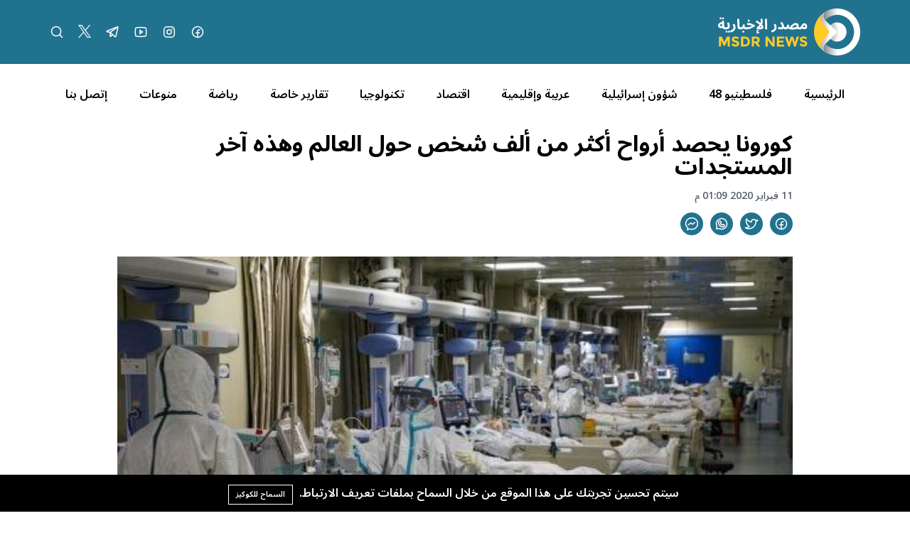

--- FILE ---
content_type: text/html; charset=UTF-8
request_url: https://msdrnews.com/9461/%D9%83%D9%88%D8%B1%D9%88%D9%86%D8%A7-%D9%8A%D8%AD%D8%B5%D8%AF-%D8%A3%D8%B1%D9%88%D8%A7%D8%AD-%D8%A3%D9%83%D8%AB%D8%B1-%D9%85%D9%86-%D8%A3%D9%84%D9%81-%D8%B4%D8%AE%D8%B5-%D8%AD%D9%88%D9%84-%D8%A7%D9%84/
body_size: 16928
content:
<!DOCTYPE html>
<html lang="ar" dir="rtl">

<head>
    <meta charset="utf-8" />
    <meta name="viewport" content="width=device-width, initial-scale=1" />
    <meta name="theme-color" media="(prefers-color-scheme: light)" content="white" />
    <meta name="theme-color" media="(prefers-color-scheme: dark)" content="black" />
    <script src="https://unpkg.com/alpinejs@3.x.x/dist/cdn.min.js"></script>
        <link rel="preconnect" href="https://fonts.googleapis.com">
    <link rel="preconnect" href="https://fonts.gstatic.com" crossorigin>
    <link href="https://fonts.googleapis.com/css2?family=Noto+Sans+Arabic:wght@100..900&display=swap" rel="stylesheet">
    <title>كورونا يحصد أرواح أكثر من ألف شخص حول العالم وهذه آخر المستجدات - شبكة مصدر الاخبارية</title>
<meta name="description" content="تواصل حصيلة ضحايا فيروس كورونا المستجد الارتفاع، في الوقت الذي تتبنى فيه الدول حول العالم إجراءات وقائية للحد من خطورة هذا المرض.وأعلنت بكين الثلاثاء،">
<link rel="canonical" href="https://msdrnews.com/9461/كورونا-يحصد-أرواح-أكثر-من-ألف-شخص-حول-ال">
<meta name="robots" content="index, follow">
<meta property="og:site_name" content="شبكة مصدر الاخبارية">
<meta property="og:image" content="https://msdrnews.com/storage/posts/2020-02-09t061544z-478531873-rc2uwe9n0s1o-rtrmadp-3-china-health.jpeg">
<meta property="og:description" content="تواصل حصيلة ضحايا فيروس كورونا المستجد الارتفاع، في الوقت الذي تتبنى فيه الدول حول العالم إجراءات وقائية للحد من خطورة هذا المرض.وأعلنت بكين الثلاثاء،">
<meta property="og:url" content="https://msdrnews.com/9461/كورونا-يحصد-أرواح-أكثر-من-ألف-شخص-حول-ال">
<meta property="og:title" content="كورونا يحصد أرواح أكثر من ألف شخص حول العالم وهذه آخر المستجدات">
<meta property="og:type" content="article">
<meta name="twitter:title" content="كورونا يحصد أرواح أكثر من ألف شخص حول العالم وهذه آخر المستجدات">
<meta name="twitter:description" content="تواصل حصيلة ضحايا فيروس كورونا المستجد الارتفاع، في الوقت الذي تتبنى فيه الدول حول العالم إجراءات وقائية للحد من خطورة هذا المرض.وأعلنت بكين الثلاثاء،">

    <link rel="icon" type="image/x-icon" href="https://msdrnews.com/storage/logo-msdr-02-03-1.svg">

    <style>
    :root {
        --color-1st: #AF0F26;
        --primary-color: #AF0F26;
    }
</style>





<script type="application/ld+json">
{
  "@context": "https://schema.org",
  "@type": "WebSite",
  "name": "شبكة مصدر الاخبارية",
  "url": "https://msdrnews.com"
}
</script>




<link media="all" type="text/css" rel="stylesheet" href="https://msdrnews.com/vendor/core/plugins/language/css/language-public.css?v=2.2.0">
<link media="all" type="text/css" rel="stylesheet" href="https://msdrnews.com/vendor/core/plugins/cookie-consent/css/cookie-consent.css?v=1.0.1">
<link media="all" type="text/css" rel="stylesheet" href="https://msdrnews.com/vendor/core/plugins/toc/css/toc.css">
<link media="all" type="text/css" rel="stylesheet" href="https://msdrnews.com/themes/masdr/css/style.css?v=4.0">


<script type="application/ld+json">{"@context":"https:\/\/schema.org","@type":"BreadcrumbList","itemListElement":[{"@type":"ListItem","position":1,"name":"الرئيسية","item":"https:\/\/msdrnews.com"},{"@type":"ListItem","position":2,"name":"خبر رئيسي","item":"https:\/\/msdrnews.com\/category\/main-news"},{"@type":"ListItem","position":3,"name":"كورونا يحصد أرواح أكثر من ألف شخص حول العالم وهذه آخر المستجدات","item":"https:\/\/msdrnews.com\/9461\/كورونا-يحصد-أرواح-أكثر-من-ألف-شخص-حول-ال"}]}</script>

<script type="application/ld+json">{"@context":"https:\/\/schema.org","@type":"NewsArticle","mainEntityOfPage":{"@type":"WebPage","@id":"https:\/\/msdrnews.com\/9461\/\u0643\u0648\u0631\u0648\u0646\u0627-\u064a\u062d\u0635\u062f-\u0623\u0631\u0648\u0627\u062d-\u0623\u0643\u062b\u0631-\u0645\u0646-\u0623\u0644\u0641-\u0634\u062e\u0635-\u062d\u0648\u0644-\u0627\u0644"},"headline":"\u0643\u0648\u0631\u0648\u0646\u0627 \u064a\u062d\u0635\u062f \u0623\u0631\u0648\u0627\u062d \u0623\u0643\u062b\u0631 \u0645\u0646 \u0623\u0644\u0641 \u0634\u062e\u0635 \u062d\u0648\u0644 \u0627\u0644\u0639\u0627\u0644\u0645 \u0648\u0647\u0630\u0647 \u0622\u062e\u0631 \u0627\u0644\u0645\u0633\u062a\u062c\u062f\u0627\u062a","description":"\u0648\u0643\u0627\u0644\u0627\u062a - \u0645\u0635\u062f\u0631 \u0627\u0644\u0625\u062e\u0628\u0627\u0631\u064a\u0629\n\n\u062a\u0648\u0627\u0635\u0644 \u062d\u0635\u064a\u0644\u0629 \u0636\u062d\u0627\u064a\u0627 \u0641\u064a\u0631\u0648\u0633 \u0643\u0648\u0631\u0648\u0646\u0627 \u0627\u0644\u0645\u0633\u062a\u062c\u062f \u0627\u0644\u0627\u0631\u062a\u0641\u0627\u0639\u060c \u0641\u064a \u0627\u0644\u0648\u0642\u062a \u0627\u0644\u0630\u064a \u062a\u062a\u0628\u0646\u0649 \u0641\u064a\u0647...","image":{"@type":"ImageObject","url":"https:\/\/msdrnews.com\/storage\/posts\/2020-02-09t061544z-478531873-rc2uwe9n0s1o-rtrmadp-3-china-health.jpeg"},"author":{"@type":"Person","url":{},"name":" "},"publisher":{"@type":"Organization","name":"\u0634\u0628\u0643\u0629 \u0645\u0635\u062f\u0631 \u0627\u0644\u0627\u062e\u0628\u0627\u0631\u064a\u0629","logo":{"@type":"ImageObject","url":"https:\/\/msdrnews.com\/storage\/logo-msdr-02-02-3.svg"}},"datePublished":"2020-02-11","dateModified":"2025-05-25"}</script><link
    href="https://msdrnews.com/9461/%D9%83%D9%88%D8%B1%D9%88%D9%86%D8%A7-%D9%8A%D8%AD%D8%B5%D8%AF-%D8%A3%D8%B1%D9%88%D8%A7%D8%AD-%D8%A3%D9%83%D8%AB%D8%B1-%D9%85%D9%86-%D8%A3%D9%84%D9%81-%D8%B4%D8%AE%D8%B5-%D8%AD%D9%88%D9%84-%D8%A7%D9%84"
    hreflang="x-default"
    rel="alternate"
/>

            <link
            href="https://msdrnews.com/9461/%D9%83%D9%88%D8%B1%D9%88%D9%86%D8%A7-%D9%8A%D8%AD%D8%B5%D8%AF-%D8%A3%D8%B1%D9%88%D8%A7%D8%AD-%D8%A3%D9%83%D8%AB%D8%B1-%D9%85%D9%86-%D8%A3%D9%84%D9%81-%D8%B4%D8%AE%D8%B5-%D8%AD%D9%88%D9%84-%D8%A7%D9%84"
            hreflang="ar"
            rel="alternate"
        />
    <link type="application/atom+xml" rel="alternate" title="Posts feed" href="https://msdrnews.com/feed?name=posts">


<script>
    window.siteUrl = "https://msdrnews.com";
</script>


</head>

<body class="header-fixed"
    :class="(modalSearchOpen || modalLiveOpen || mobileMenuOpen ? 'overflow-hidden pr-[17px]' : '')"
    x-data="{ headerFixed: false, modalSearchOpen: false, modalLiveOpen: false, mobileMenuOpen: false, breakingShow: true, notification: false }" x-init="console.log('Alpinejs init');">
    <div id="root">

        

        <header class="main-header bg-primary" :class="headerFixed ? 'fixed top-0 right-0 left-0 z-10 w-full' : ''">
            <div class="container header-inner">
                <div class="flex items-center h-[90px]">

                    <div class="col-auto">
                        <h1 class="main-logo m-0">
                            <a href="https://msdrnews.com">
                                <img src="https://msdrnews.com/storage/logo-msdr-02-02-3.svg" data-bb-lazy="true" style="max-height: 150px" alt="شبكة مصدر الاخبارية">
                            </a>
                        </h1>
                    </div>
                    <div class="sm:hidden" id="mobile-menu-icon">
                        <div class="cursor-pointer" @click="mobileMenuOpen = !mobileMenuOpen">
                            <svg xmlns="http://www.w3.org/2000/svg" viewBox="0 0 16 16" width="24" height="24"
                                class="fill-white">
                                <path fill-rule="evenodd"
                                    d="M1 2.75A.75.75 0 011.75 2h12.5a.75.75 0 110 1.5H1.75A.75.75 0 011 2.75zm0 5A.75.75 0 011.75 7h12.5a.75.75 0 110 1.5H1.75A.75.75 0 011 7.75zM1.75 12a.75.75 0 100 1.5h12.5a.75.75 0 100-1.5H1.75z">
                                </path>
                            </svg>
                        </div>
                    </div>
                                        <div class="hidden sm:flex space-x-20 space-x-reverse mr-auto">


                        <a class="group" href="#!">

                                                                                    <a  href="https://www.facebook.com/msdrnews" title="MSDRNEWS FB" target="_blank" style="color: rgb(255, 255, 255) !important;" class="social-img">
                                <img src="https://msdrnews.com/storage/facebooklogo.svg" data-bb-lazy="true" alt="MSDRNEWS FB">
                            </a>
                                                                                    <a  href="https://instagram.com/msdr.news" title="MSDRNEWS IG" target="_blank" class="social-img">
                                <img src="https://msdrnews.com/storage/instagramlogo.svg" data-bb-lazy="true" alt="MSDRNEWS IG">
                            </a>
                                                                                    <a  href="https://youtube.com/channel/UC2f5-7Onv7-ySUho5lXstxQ" title="Youtube" target="_blank" class="social-img">
                                <img src="https://msdrnews.com/storage/youtubelogo.svg" data-bb-lazy="true" alt="Youtube">
                            </a>
                                                                                    <a  href="https://t.me/msdrnews" title="Telegram" target="_blank" class="social-img">
                                <img src="https://msdrnews.com/storage/telegramlogo.svg" data-bb-lazy="true" alt="Telegram">
                            </a>
                                                                                    <a  href="https://x.com/msdrnews1" title="Twitter" target="_blank" class="social-img">
                                <img src="https://msdrnews.com/storage/twitter-x-logo-1.svg" data-bb-lazy="true" alt="Twitter">
                            </a>
                                                        
                            <a class="group" href="#!" @click="modalSearchOpen = true">
                                <svg width="20" height="20" viewBox="0 0 20 20" fill="none"
                                    xmlns="http://www.w3.org/2000/svg">
                                    <path
                                        d="M9.0625 15.625C12.6869 15.625 15.625 12.6869 15.625 9.0625C15.625 5.43813 12.6869 2.5 9.0625 2.5C5.43813 2.5 2.5 5.43813 2.5 9.0625C2.5 12.6869 5.43813 15.625 9.0625 15.625Z"
                                        class="stroke-white group-hover:stroke-yellow-500" stroke-width="1.5"
                                        stroke-linecap="round" stroke-linejoin="round" />
                                    <path d="M13.7026 13.7031L17.4996 17.5"
                                        class="stroke-white group-hover:stroke-yellow-500" stroke-width="1.5"
                                        stroke-linecap="round" stroke-linejoin="round" />
                                </svg>
                            </a>


                    </div>
                                    </div>
            </div>
        </header>
        <div class="main-header-height" :class="headerFixed ? 'h-[90px]' : ''"></div>
        <div class="main-menu bg-white hidden sm:block">
            <div class="container">
                <nav class="flex items-center flex-nowrap xl:justify-around overflow-x-auto w-full h-[85px] space-x-7 xl:space-x-0 space-x-reverse"
    >
        <a class="flex-none hover:text-yellow-500 " href="https://msdrnews.com" title="الرئيسية"
        >
        
        الرئيسية
    </a>
        <a class="flex-none hover:text-yellow-500 " href="https://msdrnews.com/category/palestinians-48" title="فلسطينيو 48"
        >
        
        فلسطينيو 48
    </a>
        <a class="flex-none hover:text-yellow-500 " href="https://msdrnews.com/category/israeli-affairs" title="شؤون إسرائيلية"
        >
        
        شؤون إسرائيلية
    </a>
        <a class="flex-none hover:text-yellow-500 " href="https://msdrnews.com/category/arab-and-regional" title="عربية وإقليمية"
        >
        
        عربية وإقليمية
    </a>
        <a class="flex-none hover:text-yellow-500 " href="https://msdrnews.com/category/economie" title="اقتصاد"
        >
        
        اقتصاد
    </a>
        <a class="flex-none hover:text-yellow-500 " href="https://msdrnews.com/category/technology" title="تكنولوجيا"
        >
        
        تكنولوجيا
    </a>
        <a class="flex-none hover:text-yellow-500 " href="https://msdrnews.com/category/reports" title="تقارير خاصة"
        >
        
        تقارير خاصة
    </a>
        <a class="flex-none hover:text-yellow-500 " href="https://msdrnews.com/category/sport" title="رياضة"
        >
        
        رياضة
    </a>
        <a class="flex-none hover:text-yellow-500 " href="https://msdrnews.com/category/diversified" title="منوعات"
        >
        
        منوعات
    </a>
        <a class="flex-none hover:text-yellow-500 " href="https://msdrnews.com/contact" title="إتصل بنا"
        >
        
        إتصل بنا
    </a>
    </nav>
 
            </div>
        </div>
                    <div class="container mb-50">
    <div class="sm:grid grid-cols-12">
        <div class="col-span-1"></div>
        <div class="col-span-10">
                            <h2 class="text-lg text-yellow-500 mb-3"></h2>
            
            <h1 class="post-details-title font-bold mb-3">كورونا يحصد أرواح أكثر من ألف شخص حول العالم وهذه آخر المستجدات</h1>

            <span class="text-sm font-medium text-gray-600">
                11 فبراير 2020 01:09 م
            </span>

            
            <div class="flex space-x-10 space-x-reverse mt-3">
                <div class="flex space-x-10 space-x-reverse">
            <a class="group w-8 h-8 rounded-full bg-primary flex items-center justify-center transition-all hover:bg-yellow-500"
            href="https://www.facebook.com/sharer.php?u=https%3A%2F%2Fmsdrnews.com%2F9461%2F%D9%83%D9%88%D8%B1%D9%88%D9%86%D8%A7-%D9%8A%D8%AD%D8%B5%D8%AF-%D8%A3%D8%B1%D9%88%D8%A7%D8%AD-%D8%A3%D9%83%D8%AB%D8%B1-%D9%85%D9%86-%D8%A3%D9%84%D9%81-%D8%B4%D8%AE%D8%B5-%D8%AD%D9%88%D9%84-%D8%A7%D9%84" target="_blank"
            title="Share on Facebook">
            <img src="https://msdrnews.com/storage/facebooklogo-2.svg" alt="Facebook">
        </a>
            <a class="group w-8 h-8 rounded-full bg-primary flex items-center justify-center transition-all hover:bg-yellow-500"
            href="https://x.com/intent/tweet?url=https://msdrnews.com/9461/كورونا-يحصد-أرواح-أكثر-من-ألف-شخص-حول-ال&amp;text=تواصل حصيلة ضحايا فيروس كورونا المستجد الارتفاع، في الوقت الذي تتبنى فيه الدول حول العالم إجراءات وقائية للحد من خطورة هذا المرض.وأعلنت بكين الثلاثاء،" target="_blank"
            title="Share on X (Twitter)">
            <img src="https://msdrnews.com/storage/twitterlogo-3.svg" alt="X (Twitter)">
        </a>
            <a class="group w-8 h-8 rounded-full bg-primary flex items-center justify-center transition-all hover:bg-yellow-500"
            href="https://api.whatsapp.com/send?text=تواصل حصيلة ضحايا فيروس كورونا المستجد الارتفاع، في الوقت الذي تتبنى فيه الدول حول العالم إجراءات وقائية للحد من خطورة هذا المرض.وأعلنت بكين الثلاثاء، https://msdrnews.com/9461/كورونا-يحصد-أرواح-أكثر-من-ألف-شخص-حول-ال" target="_blank"
            title="Share on WhatsApp">
            <img src="https://msdrnews.com/storage/whatsapplogo-1.svg" alt="WhatsApp">
        </a>
    
    <button
        class="group w-8 h-8 rounded-full bg-primary flex items-center justify-center transition-all hover:bg-yellow-500"
        title="Copy link" data-bb-toggle="social-sharing-clipboard" data-clipboard-text="https://msdrnews.com/9461/كورونا-يحصد-أرواح-أكثر-من-ألف-شخص-حول-ال">
        <svg width="20" height="20" viewBox="0 0 20 20" fill="none" xmlns="http://www.w3.org/2000/svg"
            data-clipboard-icon="copy">
            <path class="fill-white"
                d="M4.52184 15.7171L5.2455 15.9141C5.32295 15.6296 5.22654 15.3262 4.99911 15.1385L4.52184 15.7171ZM3.7914 18.4L3.06774 18.203C2.99096 18.485 3.08502 18.7859 3.30873 18.974C3.53245 19.1621 3.84507 19.2031 4.10973 19.0791L3.7914 18.4ZM6.71314 17.0304L6.99549 16.3356C6.80182 16.2569 6.5841 16.2626 6.39482 16.3513L6.71314 17.0304ZM8.8001 8.79998L9.2501 8.19998L8.8109 7.87058L8.36417 8.18968L8.8001 8.79998ZM11.2001 10.6L10.7501 11.2L11.2246 11.5558L11.6802 11.1761L11.2001 10.6ZM10.0001 0.849976C4.97789 0.849976 0.850098 4.75212 0.850098 9.63476H2.3501C2.3501 5.64261 5.74286 2.34998 10.0001 2.34998V0.849976ZM0.850098 9.63476C0.850098 12.3093 2.09998 14.6914 4.04457 16.2956L4.99911 15.1385C3.37187 13.7962 2.3501 11.8264 2.3501 9.63476H0.850098ZM3.79818 15.5201L3.06774 18.203L4.51506 18.597L5.2455 15.9141L3.79818 15.5201ZM4.10973 19.0791L7.03147 17.7095L6.39482 16.3513L3.47308 17.7209L4.10973 19.0791ZM6.43079 17.7252C7.5289 18.1715 8.73492 18.4195 10.0001 18.4195V16.9195C8.93226 16.9195 7.91776 16.7104 6.99549 16.3356L6.43079 17.7252ZM10.0001 18.4195C15.0223 18.4195 19.1501 14.5174 19.1501 9.63476H17.6501C17.6501 13.6269 14.2573 16.9195 10.0001 16.9195V18.4195ZM19.1501 9.63476C19.1501 4.75212 15.0223 0.849976 10.0001 0.849976V2.34998C14.2573 2.34998 17.6501 5.64261 17.6501 9.63476H19.1501ZM5.03603 12.4103L9.23603 9.41028L8.36417 8.18968L4.16417 11.1897L5.03603 12.4103ZM8.3501 9.39998L10.7501 11.2L11.6501 9.99998L9.2501 8.19998L8.3501 9.39998ZM11.6802 11.1761L15.2802 8.17614L14.32 7.02381L10.72 10.0238L11.6802 11.1761Z" />
        </svg>
        <svg width="20" height="20" viewBox="0 0 20 20" fill="none" xmlns="http://www.w3.org/2000/svg"
            data-clipboard-icon="copied" style="display: none;">
            <path class="stroke-white" d="M16.6666 5L7.49992 14.1667L3.33325 10" stroke-width="2" stroke-linecap="round"
                stroke-linejoin="round" />
        </svg>
    </button>
</div>

    <script>
        window.addEventListener('DOMContentLoaded', function() {
            function toggleClipboardActionIcon(element) {
                const copyIcon = element.querySelector('[data-clipboard-icon="copy"]');
                const copiedIcon = element.querySelector('[data-clipboard-icon="copied"]');

                copyIcon.style.display = 'none';
                copiedIcon.style.display = 'block';

                setTimeout(function() {
                    copyIcon.style.display = 'block';
                    copiedIcon.style.display = 'none';
                }, 3000);
            }

            document.querySelectorAll('[data-bb-toggle="social-sharing-clipboard"]').forEach(function(element) {
                element.addEventListener('click', function(event) {
                    event.preventDefault();

                    if (navigator.clipboard && window.isSecureContext) {
                        navigator.clipboard.writeText(element.dataset.clipboardText).then(
                    function() {
                            toggleClipboardActionIcon(element);
                        });
                    } else {
                        const input = document.createElement('input');
                        input.value = element.dataset.clipboardText;
                        document.body.appendChild(input);
                        input.select();
                        document.execCommand('copy');
                        document.body.removeChild(input);

                        toggleClipboardActionIcon(element);
                    }
                });
            });
        });
    </script>

            </div>

            
                            <figure class="post-thumb my-30">
                    <img class="w-full object-cover" src="https://msdrnews.com/storage/posts/2020-02-09t061544z-478531873-rc2uwe9n0s1o-rtrmadp-3-china-health.jpeg"
                        alt="" />
                                    </figure>
            
            <div class="grid grid-cols-1 lg:grid-cols-3 gap-30">
                
                <div class="col-span-2">
                    <div class="post-text text-lg font-medium text-black">
                         
                        <div class="ck-content">
                            <p><a href="https://twitter.com/msdrnews1">وكالات</a> - <a href="https://msdrnews.com/">مصدر الإخبارية</a></p>
<p>تواصل حصيلة ضحايا فيروس كورونا المستجد الارتفاع، في الوقت الذي تتبنى فيه الدول حول العالم إجراءات وقائية للحد من خطورة هذا المرض.</p>
<p>وأعلنت بكين الثلاثاء، أن فيروس كورونا المستجد حصد أرواح 1016 شخصا في الصين القارية، بينما تخطى عدد المصابين بالوباء في البلاد 42600 شخص، بعدما سجلت حوالي 2500 إصابة جديدة بالفيروس خلال الساعات الأربع والعشرين الفائتة.</p>
<p>وقالت لجنة الصحة الوطنية في تحديثها اليومي لحصيلة الوفيات والإصابات، إن الوباء أصاب حتى اليوم 42 ألفا و638 شخصا في الصين القارية (خارج هونغ كونغ وماكاو)، في حين بلغ إجمالي عدد الوفيات من جراء الفيروس 1016.</p>
<p>وأوضحت اللجنة أن الساعات الأربع والعشرين الأخيرة سجلت 108 حالات وفاة جديدة، 103 منها في هوبي، المقاطعة الواقعة في وسط البلاد والتي ظهر الفيروس للمرة الأولى في عاصمتها ووهان في أواخر ديسمبر.</p>
<p>وتكافح الصين للسيطرة على الوباء وقد اتخذت لهذه الغاية إجراءات مشددة شملت إغلاق مدن بأكملها ومنع سكانها من مغادرة منازلهم إلا للضرورة.</p>
<p>ويعتقد أن الفيروس ظهر أولا في أواخر ديسمبر 2019 في مدينة ووهان بسوق لبيع الحيوانات البرية وانتشر بسرعة مع حركة انتقال كثيفة للمواطنين لتمضية عطلة رأس السنة القمرية في يناير.</p>
<p>ودفع الوباء منظمة الصحة العالمية إلى إعلان حالة طوارئ صحية عالمية، والعديد من الحكومات إلى فرض قيود على السفر، وشركات الطيران لتعليق الرحلات الجوية من وإلى الصين.</p>
<div class="toc-container table-of-content">
    <p class="toc_title">
        فهرس المحتوى
        <span class="toc_toggle d-none show-text">
            [<a href="#">إظهار</a>]
        </span>
        <span class="toc_toggle d-none hide-text">
            [<a href="#">إخفاء</a>]
        </span>
    </p>
    <ul class="toc_list"><li>
        
            <a href="#toc-aglaaa-skan-bbrg-fy-hongh-kongh-laktshaf-asabtyn">
                            
                <span class="toc_number toc_depth_1">
                                1 </span>
                                        
إجلاء سكان ببرج في هونغ كونغ لاكتشاف إصابتين
        </a>
        
                            
                                    <ul>
                <li>
                
            <a href="#toc-albnk-aldoly-la-krod-llsyn-lmsaaadtha-fy-mgabh-korona">
                            
                <span class="toc_number toc_depth_2">
                                    1.
                                1 </span>
                                        البنك الدولي: لا قروض للصين لمساعدتها في مجابهة كورونا
        </a>
        
                            
                                    <ul>
                <li>
                
            <a href="#toc-khbraaa-yslon-llsyn-lmtabaa-korona">
                            
                <span class="toc_number toc_depth_3">
                                    1.
                                    1.
                                1 </span>
                                        خبراء يصلون للصين لمتابعة كورونا
        </a>
        
                            
                                    <ul>
                <li>
                
            <a href="#toc-tramb-ytokaa-moaad-zoal-korona">
                            
                <span class="toc_number toc_depth_4">
                                    1.
                                    1.
                                    1.
                                1 </span>
                                        ترامب يتوقع موعد "زوال كورونا"
        </a>
        
                            
                                    <ul>
                <li>
                
            <a href="#toc-alamarat-tsgl-asab-gdyd">
                            
                <span class="toc_number toc_depth_5">
                                    1.
                                    1.
                                    1.
                                    1.
                                1 </span>
                                        الإمارات تسجل إصابة جديدة
        </a>
        
            
                    </li>
                            </ul>
                                </li>
                            </ul>
                                </li>
                            </ul>
                                </li>
                            </ul>
                                </li>
                        </ul>
</div>
<h2><span class="toc-aglaaa-skan-bbrg-fy-hongh-kongh-laktshaf-asabtyn">
إجلاء سكان ببرج في هونغ كونغ لاكتشاف إصابتين</span></h2>
<p>تم إجلاء أكثر من مئة شخص الثلاثاء من برج سكني مؤلف من 35 طبقة في هونغ كونغ، بسبب اكتشاف إصابة ثانية بفيروس كورونا المستجد في المبنى لكن في طبقة مختلفة، ما دفع السلطات إلى التساؤل حول احتمال انتقال العدوى عبر قنوات الصرف الصحي.</p>
<p>وخلال الليل دعي سكان مبنى "هونغ ماي هاوس" إلى مغادرة البرج الواقع على جزيرة تسينغ يي، شمال غرب هونغ كونغ.</p>
<p>وعمل أفراد من الطواقم الطبية الثلاثاء، على التحقق مما إذا كان الوباء تفشى أكثر في المجمع السكني الذي يضم ثلاثة آلاف شخص.</p>
<p>وتبدو سلطات هونغ كونغ متيقظة للغاية بشأن الإصابات الجديدة، بسبب اكتظاظ السكان في المدينة التي تضم سبعة ملايين نسمة، يقطن معظمهم في أبراج يمكن أن تفوق الستين طابقا.</p>
<p>وأعلنت السلطات أن إجلاء جزء من سكان مجمع "شونغ هون استايت" حيث يقع المبنى، إجراء وقائي بعد اكتشاف إصابة جديدة في الطابق الثالث، وهي امرأة تبلغ 62 عاما وهي الحالة الـ42 المسجلة في المدينة، وفق ما نقلت "فرانس برس".</p>
<p>وتقع شقة المصابة على بعد عشر طبقات من شقة الرجل الذي تم تشخيص إصابته في السابق وكان الحالة الـ12 المسجلة في المدينة.</p>
<p>وقال وونغ كا-هينغ من مركز الوقاية الصحية لصحفيين: "نحن غير متأكدين من طريقة العدوى"، مضيفا "يمكن أن تكون حالة عدوى طبيعية عبر القطرات أو الملامسة".</p>
<p>وكإجراء احترازي، تمّ إجلاء سكان كل الشقق في البرج الواقعة فوق وتحت منزلي الرجل والمرأة المصابين، ويفترض أن يخضعوا للحجر الصحي لمدة 14 يوما.<br>
وذكرت وزيرة الصحة في المدينة صوفيا شان، أن أربعة من بين هؤلاء السكان عُزلوا في مستشفى لأنهم كانوا يظهرون أعراضا مشابهة لأعراض الرشح.</p>
<h3><span class="toc-albnk-aldoly-la-krod-llsyn-lmsaaadtha-fy-mgabh-korona">البنك الدولي: لا قروض للصين لمساعدتها في مجابهة كورونا</span></h3>
<p>قال ديفيد مالباس رئيس البنك الدولي، إن البنك يقدم مساعدات فنية للصين لدعمها في مكافحة فيروس كورونا، لكن لن يكون هناك قروض جديدة.</p>
<p>وصرّح مالباس في مقابلة مع "رويترز"، أن البنك يعمل مع منظمة الصحة العالمية لمساعدة الصين بما في ذلك تقديم المشورة بشأن أزمات صحية سابقة، لكنه لا ينوي تقديم مساعدات مالية لأن الصين لديها موارد وفيرة.</p>
<p>وأضاف: "الصين لديها احتياطيات دولية كبيرة خاصة بها"، ومشددا أنه "لا تجري دراسة قروض جديدة في الوقت الحالي".</p>
<p>وأوضح مالباس أن خبراء من البنك يجرون مناقشات مع السلطات الصينية وقد يقدمون مساعدة فورية في مراقبة المرض وسلامة الغذاء والدروس المستفادة من أوبئة سابقة، وتحليل تأثير التفشي على اقتصاد الصين.</p>
<p>وامتنع مالباس عن الإدلاء بتقدير لأثر الأزمة على الصين أو نمو الاقتصاد العالمي، موضحا أن من السابق لأوانه القول ما إذا كان البنك الدولي سيخفض توقعاته الضعيفة بالفعل للعام المالي كاملا.</p>
<p>واختتم مالباس حديثه بالقول: "من الواضح أن الفيروس يكبح النمو في النصف الأول من 2020. لكن فيما يخص التبعات طويلة الأمد، علينا أن نرى مع توالي ردود الفعل وحدوث تعديلات".</p>
<h4><span class="toc-khbraaa-yslon-llsyn-lmtabaa-korona">خبراء يصلون للصين لمتابعة كورونا</span></h4>
<p>قال تيدروس أدهانوم جيبريسوس، مدير عام منظمة الصحة العالمية إن فريقا من الخبراء الطبيين في المنظمة وصل إلى الصين الاثنين للمساعدة في تقصي أسباب وتطورات انتشار فيروس كورونا.</p>
<p>وكان تيدروس الذي اجتمع مع الرئيس الصيني شي جين بينغ في بكين الشهر الماضي، قد وعد بعد الاتفاق لإرسال بعثة دولية إلى هناك.</p>
<p>واستغرق الأمر أسبوعين للحصول على موافقة الحكومة الصينية على الفريق الذي يقوده خبير الطوارئ الكندي بروس أيلوورد.</p>
<p>وذكر تيدروس في مؤتمر صحفي: "بروس وزملاؤه سيعملون مع نظرائهم الصينيين للتأكد من أننا لدينا الخبرة الصحيحة في الفريق للإجابة على الأسئلة".</p>
<p>وأضاف دون الخوض في تفاصيل هويات أعضاء الفريق "نأمل أن ينضم باقي الفريق إليهم بأسرع ما يمكن. يمكن أن يتراوح الفريق بين 10و15".</p>
<h5><span class="toc-tramb-ytokaa-moaad-zoal-korona">ترامب يتوقع موعد "زوال كورونا"</span></h5>
<p>توقع الرئيس الأميركي دونالد ترامب، الاثنين، زوال فيروس كورونا المستجد في أبريل المقبل، مشيدا مجددا بالخطوات التي اتخذها المسؤولون الصينيون لاحتوائه.</p>
<p>وقال ترامب في البيت الأبيض:"بحلول أبريل، أو خلال شهر أبريل، فإن الحرارة عموما تقضي على هذا النوع من الفيروس".</p>
<p>وأشاد ترامب برد فعل بكين، قائلا: "أعتقد أنهم يقومون بعمل جيد. تحدثت طويلا إلى الرئيس شي جين بينغ وهو واثق جدا".</p>
<h6><span class="toc-alamarat-tsgl-asab-gdyd">الإمارات تسجل إصابة جديدة</span></h6>
<p>أعلنت وزارة الصحة الإماراتية عن تسجيل حالة إصابة جديدة بفيروس كورونا المستجد، ليصل عدد الحالات المكتشفة بهذا الفيروس في البلاد منذ ظهور المرض إلى 8 حالات.</p>
<p>ونقلت وكالة الأنباء الإماراتية "وام"، الاثنين، عن وزارة الصحة الإمارتية قولها إن الحالة الجديدة من الجنسية الهندية، مؤكدة أن جميع الحالات المسجلة سابقا مستقرة، ما عدا حالة واحدة تحت العناية المكثفة.</p>
<p>وكانت وزارة الصحة الإماراتية، قد أعلنت الأحد، شفاء أول حالة مصابة بفيروس كورونا المستجد وتعافيها التام من أعراض المرض بعد تلقيها العلاج اللازم منذ دخولها إلى المستشفى في دولة الإمارات.</p>

                        </div>

                        
                        <div class="flex space-x-10 space-x-reverse mt-3">
                            <div class="flex space-x-10 space-x-reverse">
            <a class="group w-8 h-8 rounded-full bg-primary flex items-center justify-center transition-all hover:bg-yellow-500"
            href="https://www.facebook.com/sharer.php?u=https%3A%2F%2Fmsdrnews.com%2F9461%2F%D9%83%D9%88%D8%B1%D9%88%D9%86%D8%A7-%D9%8A%D8%AD%D8%B5%D8%AF-%D8%A3%D8%B1%D9%88%D8%A7%D8%AD-%D8%A3%D9%83%D8%AB%D8%B1-%D9%85%D9%86-%D8%A3%D9%84%D9%81-%D8%B4%D8%AE%D8%B5-%D8%AD%D9%88%D9%84-%D8%A7%D9%84" target="_blank"
            title="Share on Facebook">
            <img src="https://msdrnews.com/storage/facebooklogo-2.svg" alt="Facebook">
        </a>
            <a class="group w-8 h-8 rounded-full bg-primary flex items-center justify-center transition-all hover:bg-yellow-500"
            href="https://x.com/intent/tweet?url=https://msdrnews.com/9461/كورونا-يحصد-أرواح-أكثر-من-ألف-شخص-حول-ال&amp;text=تواصل حصيلة ضحايا فيروس كورونا المستجد الارتفاع، في الوقت الذي تتبنى فيه الدول حول العالم إجراءات وقائية للحد من خطورة هذا المرض.وأعلنت بكين الثلاثاء،" target="_blank"
            title="Share on X (Twitter)">
            <img src="https://msdrnews.com/storage/twitterlogo-3.svg" alt="X (Twitter)">
        </a>
            <a class="group w-8 h-8 rounded-full bg-primary flex items-center justify-center transition-all hover:bg-yellow-500"
            href="https://api.whatsapp.com/send?text=تواصل حصيلة ضحايا فيروس كورونا المستجد الارتفاع، في الوقت الذي تتبنى فيه الدول حول العالم إجراءات وقائية للحد من خطورة هذا المرض.وأعلنت بكين الثلاثاء، https://msdrnews.com/9461/كورونا-يحصد-أرواح-أكثر-من-ألف-شخص-حول-ال" target="_blank"
            title="Share on WhatsApp">
            <img src="https://msdrnews.com/storage/whatsapplogo-1.svg" alt="WhatsApp">
        </a>
    
    <button
        class="group w-8 h-8 rounded-full bg-primary flex items-center justify-center transition-all hover:bg-yellow-500"
        title="Copy link" data-bb-toggle="social-sharing-clipboard" data-clipboard-text="https://msdrnews.com/9461/كورونا-يحصد-أرواح-أكثر-من-ألف-شخص-حول-ال">
        <svg width="20" height="20" viewBox="0 0 20 20" fill="none" xmlns="http://www.w3.org/2000/svg"
            data-clipboard-icon="copy">
            <path class="fill-white"
                d="M4.52184 15.7171L5.2455 15.9141C5.32295 15.6296 5.22654 15.3262 4.99911 15.1385L4.52184 15.7171ZM3.7914 18.4L3.06774 18.203C2.99096 18.485 3.08502 18.7859 3.30873 18.974C3.53245 19.1621 3.84507 19.2031 4.10973 19.0791L3.7914 18.4ZM6.71314 17.0304L6.99549 16.3356C6.80182 16.2569 6.5841 16.2626 6.39482 16.3513L6.71314 17.0304ZM8.8001 8.79998L9.2501 8.19998L8.8109 7.87058L8.36417 8.18968L8.8001 8.79998ZM11.2001 10.6L10.7501 11.2L11.2246 11.5558L11.6802 11.1761L11.2001 10.6ZM10.0001 0.849976C4.97789 0.849976 0.850098 4.75212 0.850098 9.63476H2.3501C2.3501 5.64261 5.74286 2.34998 10.0001 2.34998V0.849976ZM0.850098 9.63476C0.850098 12.3093 2.09998 14.6914 4.04457 16.2956L4.99911 15.1385C3.37187 13.7962 2.3501 11.8264 2.3501 9.63476H0.850098ZM3.79818 15.5201L3.06774 18.203L4.51506 18.597L5.2455 15.9141L3.79818 15.5201ZM4.10973 19.0791L7.03147 17.7095L6.39482 16.3513L3.47308 17.7209L4.10973 19.0791ZM6.43079 17.7252C7.5289 18.1715 8.73492 18.4195 10.0001 18.4195V16.9195C8.93226 16.9195 7.91776 16.7104 6.99549 16.3356L6.43079 17.7252ZM10.0001 18.4195C15.0223 18.4195 19.1501 14.5174 19.1501 9.63476H17.6501C17.6501 13.6269 14.2573 16.9195 10.0001 16.9195V18.4195ZM19.1501 9.63476C19.1501 4.75212 15.0223 0.849976 10.0001 0.849976V2.34998C14.2573 2.34998 17.6501 5.64261 17.6501 9.63476H19.1501ZM5.03603 12.4103L9.23603 9.41028L8.36417 8.18968L4.16417 11.1897L5.03603 12.4103ZM8.3501 9.39998L10.7501 11.2L11.6501 9.99998L9.2501 8.19998L8.3501 9.39998ZM11.6802 11.1761L15.2802 8.17614L14.32 7.02381L10.72 10.0238L11.6802 11.1761Z" />
        </svg>
        <svg width="20" height="20" viewBox="0 0 20 20" fill="none" xmlns="http://www.w3.org/2000/svg"
            data-clipboard-icon="copied" style="display: none;">
            <path class="stroke-white" d="M16.6666 5L7.49992 14.1667L3.33325 10" stroke-width="2" stroke-linecap="round"
                stroke-linejoin="round" />
        </svg>
    </button>
</div>


                        </div>

                        
                                                    <div class="flex items-center flex-wrap gap-10 mt-6">
                                                                    <a href="https://msdrnews.com/tag/الصين"
                                        class="text-sm font-medium block bg-primary/5 px-4 py-10 rounded text-primary hover:bg-primary hover:text-white transition-all">
                                        الصين
                                    </a>
                                                                    <a href="https://msdrnews.com/tag/بكين"
                                        class="text-sm font-medium block bg-primary/5 px-4 py-10 rounded text-primary hover:bg-primary hover:text-white transition-all">
                                        بكين
                                    </a>
                                                                    <a href="https://msdrnews.com/tag/فايروس-كورونا"
                                        class="text-sm font-medium block bg-primary/5 px-4 py-10 rounded text-primary hover:bg-primary hover:text-white transition-all">
                                        فايروس كورونا
                                    </a>
                                                                    <a href="https://msdrnews.com/tag/كورونا"
                                        class="text-sm font-medium block bg-primary/5 px-4 py-10 rounded text-primary hover:bg-primary hover:text-white transition-all">
                                        كورونا
                                    </a>
                                                            </div>
                                            </div>
                </div>

                
                <div class="col-span-1">
                    
                    <section class="module mb-40">
                        <h2 class="mb-20">
                            <a class="inline-flex items-center text-primary transition-colors hover:text-yellow-500 before:block before:ml-10 before:w-3 before:h-3 before:rounded-full before:bg-yellow-500 before:border-2 before:border-white before:ring-2 before:ring-primary hover:before:bg-primary hover:before:ring-yellow-500 before:transition-all"
                                href="#!">
                                آخر الاخبار
                            </a>
                        </h2>
                        <div>
                                                            <div class="flex border-b last:border-0 pb-20 mb-20 last:mb-0">
                                    <a class="flex-none ml-20" href="https://msdrnews.com/111217/كوبا-تستعرض-جاهزيتها-العسكرية-وتحذر-من-أي-عدوان-أمريكي">
                                        <img class="object-cover w-[90px] h-[70px]"
                                            src="https://msdrnews.com/storage/koba-150x150.jpg"
                                            alt="جاهزون لمواجهة أي عدوان أمريكي.. كوبا تستعرض جاهزيتها العسكرية.." />
                                    </a>
                                    <div>
                                        <h3 class="text-base">
                                            <a class="hover:text-primary"
                                                href="https://msdrnews.com/111217/كوبا-تستعرض-جاهزيتها-العسكرية-وتحذر-من-أي-عدوان-أمريكي">جاهزون لمواجهة أي عدوان أمريكي.. كوبا تستعرض جاهزيتها العسكرية..</a>
                                        </h3>
                                    </div>
                                </div>
                                                            <div class="flex border-b last:border-0 pb-20 mb-20 last:mb-0">
                                    <a class="flex-none ml-20" href="https://msdrnews.com/111217/الاحتلال-يتراجع-عن-خبر-استشهاد-الشاب-حجازي-قرب-مفرق-عيون-الحرامية">
                                        <img class="object-cover w-[90px] h-[70px]"
                                            src="https://msdrnews.com/storage/hgazy-150x150.jpg"
                                            alt="الاحتلال يتراجع عن خبر استشهاد الشاب حجازي قرب مفرق عيون الحرامية" />
                                    </a>
                                    <div>
                                        <h3 class="text-base">
                                            <a class="hover:text-primary"
                                                href="https://msdrnews.com/111217/الاحتلال-يتراجع-عن-خبر-استشهاد-الشاب-حجازي-قرب-مفرق-عيون-الحرامية">الاحتلال يتراجع عن خبر استشهاد الشاب حجازي قرب مفرق عيون الحرامية</a>
                                        </h3>
                                    </div>
                                </div>
                                                            <div class="flex border-b last:border-0 pb-20 mb-20 last:mb-0">
                                    <a class="flex-none ml-20" href="https://msdrnews.com/111217/الجيش-السوري-يستعد-لافتتاح-ممرين-إنسانيين-في-الحسكة-وحلب-لدخول-المساعدات">
                                        <img class="object-cover w-[90px] h-[70px]"
                                            src="https://msdrnews.com/storage/mmryn-sorya-150x150.jpg"
                                            alt="الجيش السوري يعلن عن ممرين إنسانيين في الحسكة وحلب" />
                                    </a>
                                    <div>
                                        <h3 class="text-base">
                                            <a class="hover:text-primary"
                                                href="https://msdrnews.com/111217/الجيش-السوري-يستعد-لافتتاح-ممرين-إنسانيين-في-الحسكة-وحلب-لدخول-المساعدات">الجيش السوري يعلن عن ممرين إنسانيين في الحسكة وحلب</a>
                                        </h3>
                                    </div>
                                </div>
                                                            <div class="flex border-b last:border-0 pb-20 mb-20 last:mb-0">
                                    <a class="flex-none ml-20" href="https://msdrnews.com/111217/شهيد-ومصابون-جراء-قصف-إسرائيلي-جنوب-لبنان">
                                        <img class="object-cover w-[90px] h-[70px]"
                                            src="https://msdrnews.com/storage/lbnan-1-150x150.jpg"
                                            alt="شهيد ومصابون جراء قصف إسرائيلي جنوب لبنان" />
                                    </a>
                                    <div>
                                        <h3 class="text-base">
                                            <a class="hover:text-primary"
                                                href="https://msdrnews.com/111217/شهيد-ومصابون-جراء-قصف-إسرائيلي-جنوب-لبنان">شهيد ومصابون جراء قصف إسرائيلي جنوب لبنان</a>
                                        </h3>
                                    </div>
                                </div>
                                                    </div>
                    </section>

                    
                    <section class="module mb-40">
                        <h2 class="mb-20">
                            <a class="inline-flex items-center text-primary transition-colors hover:text-yellow-500 before:block before:ml-10 before:w-3 before:h-3 before:rounded-full before:bg-yellow-500 before:border-2 before:border-white before:ring-2 before:ring-primary hover:before:bg-primary hover:before:ring-yellow-500 before:transition-all"
                                href="#!">
                                الأكثر قراءة
                            </a>
                        </h2>
                        <div>
                                                                                        <a class="group flex relative border-b pb-10 mb-20 hover:text-primary"
                                    href="https://msdrnews.com/115738/ما-هو-تفسير-حلم-الإجهاض-للمتزوجة-الغير">
                                    <span
                                        class="text-4xl text-yellow-500 group-hover:text-primary ml-20">1</span>
                                    <h3 class="text-sm">ما هو تفسير حلم الإجهاض للمتزوجة غير الحامل؟</h3>
                                </a>
                                                            <a class="group flex relative border-b pb-10 mb-20 hover:text-primary"
                                    href="https://msdrnews.com/116574/ما-هو-تفسير-سقوط-سن-واحد-علوي-في-الحلم؟">
                                    <span
                                        class="text-4xl text-yellow-500 group-hover:text-primary ml-20">2</span>
                                    <h3 class="text-sm">هذا تفسير حلم سقوط سن واحد علوي في المنام</h3>
                                </a>
                                                            <a class="group flex relative border-b pb-10 mb-20 hover:text-primary"
                                    href="https://msdrnews.com/114743/ما-هو-تفسير-رؤية-ترك-العمل-في-الحلم؟">
                                    <span
                                        class="text-4xl text-yellow-500 group-hover:text-primary ml-20">3</span>
                                    <h3 class="text-sm">ما هو تفسير رؤية ترك العمل في الحلم؟</h3>
                                </a>
                                                            <a class="group flex relative border-b pb-10 mb-20 hover:text-primary"
                                    href="https://msdrnews.com/107766/بث-مباشر-منتخب-فلسطين-يواجه-كتالونيا-وديا-وسط-تضامن-واسع-في-إسبانيا-مع-القضية-الفلسطينية">
                                    <span
                                        class="text-4xl text-yellow-500 group-hover:text-primary ml-20">4</span>
                                    <h3 class="text-sm">بث مباشر: منتخب فلسطين يواجه كتالونيا ودياً وسط تضامن واسع في إسبانيا مع القضية الفلسطينية</h3>
                                </a>
                                                    </div>
                    </section>

                    
                    <section class="module mb-40 hidden sm:block">
                        <h2 class="mb-20 text-start" id="follow-fb-headline">
                            <a class="inline-flex items-center text-primary transition-colors hover:text-yellow-500 before:block before:ml-10 before:w-3 before:h-3 before:rounded-full before:bg-yellow-500 before:border-2 before:border-white before:ring-2 before:ring-primary hover:before:bg-primary hover:before:ring-yellow-500 before:transition-all"
                                href="#!">
                                تابعنا على فيسبوك
                            </a>
                        </h2>
                        <div class="flex border-b last:border-0 pb-20 mb-20 last:mb-0" id="fb-desktop">
                            <iframe
                                src="https://www.facebook.com/plugins/page.php?href=https%3A%2F%2Fwww.facebook.com%2FMsdrNews%2F&tabs=timeline&width=340&height=500&small_header=false&adapt_container_width=true&hide_cover=false&show_facepile=true&appId=2124547661354993"
                                width="300" height="500" style="border:none;overflow:hidden" scrolling="no"
                                frameborder="0" allowfullscreen="true"
                                allow="autoplay; clipboard-write; encrypted-media; picture-in-picture; web-share"></iframe>
                        </div>
                    </section>
                </div>
            </div>
        </div>
    </div>
</div>


    <div class="container">
        <section class="module module--15 mb-60">
            <h2 class="mb-20">
                <a class="inline-flex items-center text-primary transition-colors hover:text-yellow-500 before:block before:ml-10 before:w-3 before:h-3 before:rounded-full before:bg-yellow-500 before:border-2 before:border-white before:ring-2 before:ring-primary hover:before:bg-primary hover:before:ring-yellow-500 before:transition-all"
                    href="#!">
                    المقالات المرتبطة
                </a>
            </h2>
            <div class="grid xs:grid-cols-2 sm:grid-cols-3 gap-30">
                                    <div class="group">
                        <a class="relative block overflow-hidden" href="https://msdrnews.com/111217/كوبا-تستعرض-جاهزيتها-العسكرية-وتحذر-من-أي-عدوان-أمريكي">
                            <div>
                                <img class="object-cover w-full h-full transition-transform group-hover:scale-105"
                                    src="https://msdrnews.com/storage/koba-540x360.jpg"
                                    alt="جاهزون لمواجهة أي عدوان أمريكي.. كوبا تستعرض جاهزيتها العسكرية.." />
                            </div>
                        </a>
                        <div class="mt-4">
                            <h3 class="text-lg">
                                <a class="hover:text-primary"
                                    href="https://msdrnews.com/111217/كوبا-تستعرض-جاهزيتها-العسكرية-وتحذر-من-أي-عدوان-أمريكي">جاهزون لمواجهة أي عدوان أمريكي.. كوبا تستعرض جاهزيتها العسكرية..</a>
                            </h3>
                        </div>
                    </div>
                                    <div class="group">
                        <a class="relative block overflow-hidden" href="https://msdrnews.com/111217/شبكة-أميركية-تشكك-بخطة-كوشنر-لغزة-الجديدة">
                            <div>
                                <img class="object-cover w-full h-full transition-transform group-hover:scale-105"
                                    src="https://msdrnews.com/storage/ntnyaho-tramb-koshnyr-540x360.JPG"
                                    alt="شبكة أميركية تُشكك بخطة كوشنر لغزة الجديدة" />
                            </div>
                        </a>
                        <div class="mt-4">
                            <h3 class="text-lg">
                                <a class="hover:text-primary"
                                    href="https://msdrnews.com/111217/شبكة-أميركية-تشكك-بخطة-كوشنر-لغزة-الجديدة">شبكة أميركية تُشكك بخطة كوشنر لغزة الجديدة</a>
                            </h3>
                        </div>
                    </div>
                                    <div class="group">
                        <a class="relative block overflow-hidden" href="https://msdrnews.com/111216/الولايات-المتحدة-تضغط-على-بوليفيا-لطرد-عناصر-إيرانية-وتصنيف-الحرس-الثوري-وحزب-الله-إرهابيين">
                            <div>
                                <img class="object-cover w-full h-full transition-transform group-hover:scale-105"
                                    src="https://msdrnews.com/storage/20260124111751-540x360.jpg"
                                    alt="الولايات المتحدة تضغط على بوليفيا لطرد عناصر إيرانية وتصنيف الحرس الثوري وحزب الله إرهابيين" />
                            </div>
                        </a>
                        <div class="mt-4">
                            <h3 class="text-lg">
                                <a class="hover:text-primary"
                                    href="https://msdrnews.com/111216/الولايات-المتحدة-تضغط-على-بوليفيا-لطرد-عناصر-إيرانية-وتصنيف-الحرس-الثوري-وحزب-الله-إرهابيين">الولايات المتحدة تضغط على بوليفيا لطرد عناصر إيرانية وتصنيف الحرس الثوري وحزب الله إرهابيين</a>
                            </h3>
                        </div>
                    </div>
                            </div>
        </section>
    </div>


<div class="container sm:hidden mb-50">
    <section class="module mb-40">
        <h2 class="mb-20 text-start">
            <a class="inline-flex items-center text-primary transition-colors hover:text-yellow-500 before:block before:ml-10 before:w-3 before:h-3 before:rounded-full before:bg-yellow-500 before:border-2 before:border-white before:ring-2 before:ring-primary hover:before:bg-primary hover:before:ring-yellow-500 before:transition-all"
                href="#!">
                تابعنا على فيسبوك
            </a>
        </h2>
        <div class="flex justify-center">
            <div class="facebook-page-container" style="position: relative; width: 100%; max-width: 340px;">
                <iframe class="facebook-page-iframe"
                    src="https://www.facebook.com/plugins/page.php?href=https%3A%2F%2Fwww.facebook.com%2FMsdrNews%2F&amp;tabs=timeline&amp;width=340&amp;height=400&amp;small_header=false&amp;adapt_container_width=true&amp;hide_cover=false&amp;show_facepile=true&amp;appId=2124547661354993"
                    width="340" height="400" style="border:none;overflow:hidden;width:100%;height:400px;"
                    scrolling="no" frameborder="0" allowfullscreen="true"
                    allow="autoplay; clipboard-write; encrypted-media; picture-in-picture; web-share">
                </iframe>
            </div>
        </div>
    </section>
</div>




<!-- Mouse Cursor Elements -->
<div class="mouse-cursor cursor-outer"></div>
<div class="mouse-cursor cursor-inner"></div>


<!-- Main Footer -->
<footer class="main-footer bg-primary/5 pt-60" style="position: relative; padding-bottom: 60px;">
    <div class="container">
        <div class="lg:flex items-start gap-30">
            <!-- Logo and Description Section -->
            <div class="lg:w-3/4 lg:ml-50 mb-40 lg:mb-0">
                <div class="logo">
                    <h2 class="text-primary text-[26px] font-bold">
                        شبكة مصدر الاخبارية
                    </h2>
                </div>
                                <p class="font-base text-gray-600 mt-20">
                    <span class="">مصدر الإخبارية، شبكة إعلامية فلسطينية مستقلة، تُعنى بالشأن الفلسطيني والإقليمي والدولي، وتولي أهمية خاصة للقضية الفلسطينية بالدرجة الأولى</span>
                </p>
                            </div>

            <div class="col-span-2 flex flex-wrap items-center mb-50">
                <a class="w-1/2 sm:w-1/4 mb-20 text-gray-500 hover:text-primary" href="https://msdrnews.com/category/palestinians-48"
            title="فلسطينيو 48"
            >فلسطينيو 48</a>
            <a class="w-1/2 sm:w-1/4 mb-20 text-gray-500 hover:text-primary" href="https://msdrnews.com/category/arab-and-regional"
            title="عربية وإقليمية"
            >عربية وإقليمية</a>
            <a class="w-1/2 sm:w-1/4 mb-20 text-gray-500 hover:text-primary" href="https://msdrnews.com/category/reports"
            title="تقارير خاصة"
            >تقارير خاصة</a>
            <a class="w-1/2 sm:w-1/4 mb-20 text-gray-500 hover:text-primary" href="https://msdrnews.com/category/politics/local"
            title="محلية"
            >محلية</a>
    
    <a class="w-1/2 sm:w-1/4 mb-20 text-gray-500 hover:text-primary" href="https://msdrnews.com/category/economie"
            title="اقتصاد"
            >اقتصاد</a>
            <a class="w-1/2 sm:w-1/4 mb-20 text-gray-500 hover:text-primary" href="https://msdrnews.com/category/the-family"
            title="الأسرة"
            >الأسرة</a>
            <a class="w-1/2 sm:w-1/4 mb-20 text-gray-500 hover:text-primary" href="https://msdrnews.com/category/prisoners"
            title="الأسرى"
            >الأسرى</a>
            <a class="w-1/2 sm:w-1/4 mb-20 text-gray-500 hover:text-primary" href="https://msdrnews.com/category/diversified"
            title="منوعات"
            >منوعات</a>
    
    <a class="w-1/2 sm:w-1/4 mb-20 text-gray-500 hover:text-primary" href="https://msdrnews.com/category/refugees"
            title="اللاجئين"
            >اللاجئين</a>
            <a class="w-1/2 sm:w-1/4 mb-20 text-gray-500 hover:text-primary" href="https://msdrnews.com/category/jerusalem"
            title="القدس"
            >القدس</a>
            <a class="w-1/2 sm:w-1/4 mb-20 text-gray-500 hover:text-primary" href="https://msdrnews.com/category/سياسة"
            title="سياسة"
            >سياسة</a>
    
    <a class="w-1/2 sm:w-1/4 mb-20 text-gray-500 hover:text-primary" href="https://msdrnews.com/category/opinions"
            title="أقلام"
            >أقلام</a>
            <a class="w-1/2 sm:w-1/4 mb-20 text-gray-500 hover:text-primary" href="https://msdrnews.com/contact"
            title="اتصل بنا"
            >اتصل بنا</a>
    
    
            </div>
        </div>
    </div>

    <!-- Copyright and Social Links Section -->
    <div class="footer">
        <div class="container">
            <div class="md:flex items-center justify-between">
                                <p class="font-sm text-primary mt-30 md:mt-0 text-center">
                    جميع الحقوق محفوظة لمصدر الإخبارية © 2025
                </p>
                
                                <nav class="social flex justify-center space-x-20 space-x-reverse mt-30 md:mt-0 social-img">
                                                            <a class="group"  href="https://www.facebook.com/msdrnews" title="MSDRNEWS FB" target="_blank" style="color: rgb(255, 255, 255) !important;" class="social-img footer-social-img">
                        <img src="https://msdrnews.com/storage/facebooklogo.svg" data-bb-lazy="true" alt="MSDRNEWS FB">
                    </a>
                                                            <a class="group"  href="https://instagram.com/msdr.news" title="MSDRNEWS IG" target="_blank" class="social-img footer-social-img">
                        <img src="https://msdrnews.com/storage/instagramlogo.svg" data-bb-lazy="true" alt="MSDRNEWS IG">
                    </a>
                                                            <a class="group"  href="https://youtube.com/channel/UC2f5-7Onv7-ySUho5lXstxQ" title="Youtube" target="_blank" class="social-img footer-social-img">
                        <img src="https://msdrnews.com/storage/youtubelogo.svg" data-bb-lazy="true" alt="Youtube">
                    </a>
                                                            <a class="group"  href="https://t.me/msdrnews" title="Telegram" target="_blank" class="social-img footer-social-img">
                        <img src="https://msdrnews.com/storage/telegramlogo.svg" data-bb-lazy="true" alt="Telegram">
                    </a>
                                                            <a class="group"  href="https://x.com/msdrnews1" title="Twitter" target="_blank" class="social-img footer-social-img">
                        <img src="https://msdrnews.com/storage/twitter-x-logo-1.svg" data-bb-lazy="true" alt="Twitter">
                    </a>
                                    </nav>
                            </div>
        </div>
    </div>

    <!-- BandoraCMS Credits - Absolutely positioned at bottom -->
    <div
        style="position: absolute; bottom: 0; left: 0; right: 0; width: 100%; margin: 0; padding: 8px 0; background-color: #000; color: white; text-align: center;">
        <div class="flex items-center justify-center">
            <a href="https://bandora.io/" target="_blank" class="flex items-center mr-5 hover:text-primary transition">
                <img src="https://msdrnews.com/storage/bandora-logo-04-1-2.png" alt="BandoraCMS"
                    class="h-20 w-auto mr-5">&nbsp;
                <span class="text-sm font-normal">Powered By BandoraCMS</span>
            </a>
        </div>
    </div>
</footer>

<!-- Search Modal Section -->
<section>
    <div class="bg-black bg-opacity-80 fixed top-0 left-0 z-10 w-full min-h-screen h-full" x-show="modalSearchOpen"
        x-transition.opacity style="display: none;">
        <div class="w-full py-5 bg-gradient-to-bl from-black self-start flex justify-center" id="searchModal"
            @click.outside="modalSearchOpen = false">
            <form class="flex items-center relative space-x-3 space-x-reverse w-full max-w-[750px]"
                action="https://msdrnews.com/search">
                <div class="relative w-full">
                    <label class="absolute right-5 top-1/2 -translate-y-1/2" for="searchInput">
                        <svg xmlns="http://www.w3.org/2000/svg" viewBox="0 0 24 24" width="24" height="24"
                            class="fill-gray-400">
                            <path fill-rule="evenodd"
                                d="M14.53 15.59a8.25 8.25 0 111.06-1.06l5.69 5.69a.75.75 0 11-1.06 1.06l-5.69-5.69zM2.5 9.25a6.75 6.75 0 1111.74 4.547.746.746 0 00-.443.442A6.75 6.75 0 012.5 9.25z">
                            </path>
                        </svg>
                    </label>
                    <input
                        class="shrink py-3 rounded-md w-full border border-transparent focus:outline-none focus:border focus:border-primary-500 focus:ring-primary-500/40 focus:ring-1 pr-12 pl-4"
                        type="search" name="q" id="searchInput" placeholder="ابحث..." />
                </div>
                <button class="px-6 h-50 bg-primary text-white rounded-md hover:bg-primary/70"
                    type="submit">بحث</button>
                <a class="w-9 h-9 shrink-0 rounded-full flex items-center justify-center bg-red-500 hover:bg-red-700"
                    href="#" role="button" @click="modalSearchOpen = false">
                    <svg xmlns="http://www.w3.org/2000/svg" viewBox="0 0 24 24" width="24" height="24"
                        class="fill-white">
                        <path fill-rule="evenodd"
                            d="M5.72 5.72a.75.75 0 011.06 0L12 10.94l5.22-5.22a.75.75 0 111.06 1.06L13.06 12l5.22 5.22a.75.75 0 11-1.06 1.06L12 13.06l-5.22 5.22a.75.75 0 01-1.06-1.06L10.94 12 5.72 6.78a.75.75 0 010-1.06z">
                        </path>
                    </svg>
                </a>
            </form>
        </div>
    </div>
</section>

<!-- Breaking News Section -->
 <!-- Get Last 6 hours news -->



<!-- Live Video Modal Template -->
<template x-if="modalLiveOpen">
    <section>
        <div class="bg-black bg-opacity-90 fixed top-0 left-0 z-10 w-full min-h-screen h-full flex items-center justify-center px-4 py-5"
            x-show="modalLiveOpen">
            <div class="w-full max-w-[750px] bg-white p-20">
                <div class="flex items-center justify-between mb-20">
                    <h3 class="text-lg">بث مباشر</h3>
                    <button
                        class="w-9 h-9 rounded-full bg-gray-900 text-white flex items-center justify-center hover:bg-red-500"
                        @click="modalLiveOpen = false">
                        <svg xmlns="http://www.w3.org/2000/svg" viewBox="0 0 24 24" width="24" height="24"
                            class="fill-current">
                            <path fill-rule="evenodd"
                                d="M5.72 5.72a.75.75 0 011.06 0L12 10.94l5.22-5.22a.75.75 0 111.06 1.06L13.06 12l5.22 5.22a.75.75 0 11-1.06 1.06L12 13.06l-5.22 5.22a.75.75 0 01-1.06-1.06L10.94 12 5.72 6.78a.75.75 0 010-1.06z">
                            </path>
                        </svg>
                    </button>
                </div>
                <div>
                    <iframe class="w-full aspect-video" src="https://www.youtube.com/embed/eJ6ZMd4sVrI"
                        title="YouTube video player" frameborder="0"
                        allow="accelerometer; autoplay; clipboard-write; encrypted-media; gyroscope; picture-in-picture"
                        allowfullscreen></iframe>
                </div>
            </div>
        </div>
    </section>
</template>

<!-- Mobile Menu Template -->
<template x-if="mobileMenuOpen">
    <section>
        <div class="mobile-menu fixed inset-0 z-50 bg-gradient-to-b from-primary/80 via-white/80 to-white/80 p-6 backdrop-blur-sm flex flex-col"
            x-show="mobileMenuOpen">
            <!-- Header with Logo and Close Button -->
            <div class="shrink-0 flex justify-between mb-4">
                <img src="https://msdrnews.com/storage/logo-msdr-02-02-3.svg" data-bb-lazy="true" style="max-height: 150px" alt="شبكة مصدر الاخبارية">
                <div class="cursor-pointer" @click="mobileMenuOpen = !mobileMenuOpen">
                    <svg xmlns="http://www.w3.org/2000/svg" viewBox="0 0 24 24" width="24" height="24"
                        class="fill-white">
                        <path fill-rule="evenodd"
                            d="M5.72 5.72a.75.75 0 011.06 0L12 10.94l5.22-5.22a.75.75 0 111.06 1.06L13.06 12l5.22 5.22a.75.75 0 11-1.06 1.06L12 13.06l-5.22 5.22a.75.75 0 01-1.06-1.06L10.94 12 5.72 6.78a.75.75 0 010-1.06z">
                        </path>
                    </svg>
                </div>
            </div>
            <!-- Mobile Menu Items -->
            <div class="flex-1 overflow-y-auto space-y-3 pl-4">
        <a class="flex items-center group text-black bg-gray-200 hover:text-white hover:bg-yellow-500 py-3 px-4 rounded" href="https://msdrnews.com" title="الرئيسية"
        >
        
        الرئيسية
    </a>
        <a class="flex items-center group text-black bg-gray-200 hover:text-white hover:bg-yellow-500 py-3 px-4 rounded" href="https://msdrnews.com/category/palestinians-48" title="فلسطينيو 48"
        >
        
        فلسطينيو 48
    </a>
        <a class="flex items-center group text-black bg-gray-200 hover:text-white hover:bg-yellow-500 py-3 px-4 rounded" href="https://msdrnews.com/category/israeli-affairs" title="شؤون إسرائيلية"
        >
        
        شؤون إسرائيلية
    </a>
        <a class="flex items-center group text-black bg-gray-200 hover:text-white hover:bg-yellow-500 py-3 px-4 rounded" href="https://msdrnews.com/category/arab-and-regional" title="عربية وإقليمية"
        >
        
        عربية وإقليمية
    </a>
        <a class="flex items-center group text-black bg-gray-200 hover:text-white hover:bg-yellow-500 py-3 px-4 rounded" href="https://msdrnews.com/category/economie" title="اقتصاد"
        >
        
        اقتصاد
    </a>
        <a class="flex items-center group text-black bg-gray-200 hover:text-white hover:bg-yellow-500 py-3 px-4 rounded" href="https://msdrnews.com/category/technology" title="تكنولوجيا"
        >
        
        تكنولوجيا
    </a>
        <a class="flex items-center group text-black bg-gray-200 hover:text-white hover:bg-yellow-500 py-3 px-4 rounded" href="https://msdrnews.com/category/reports" title="تقارير خاصة"
        >
        
        تقارير خاصة
    </a>
        <a class="flex items-center group text-black bg-gray-200 hover:text-white hover:bg-yellow-500 py-3 px-4 rounded" href="https://msdrnews.com/category/sport" title="رياضة"
        >
        
        رياضة
    </a>
        <a class="flex items-center group text-black bg-gray-200 hover:text-white hover:bg-yellow-500 py-3 px-4 rounded" href="https://msdrnews.com/category/diversified" title="منوعات"
        >
        
        منوعات
    </a>
        <a class="flex items-center group text-black bg-gray-200 hover:text-white hover:bg-yellow-500 py-3 px-4 rounded" href="https://msdrnews.com/contact" title="إتصل بنا"
        >
        
        إتصل بنا
    </a>
    
    <!-- Live Stream Button -->
    <a class="flex items-center group text-black bg-gray-200 hover:text-white hover:bg-yellow-500 py-3 px-4 rounded"
        href="#!" @click="modalLiveOpen = true, mobileMenuOpen = false">
        <span>بث مباشر</span>
        <div
            class="flex items-center justify-center w-8 h-8 rounded-full bg-red-500 ring-2 ring-red-500/40 mr-4 group-hover:bg-yellow-500 group-hover:ring-yellow-500/40">
            <svg width="18" height="18" viewBox="0 0 18 18" fill="none" xmlns="http://www.w3.org/2000/svg">
                <path
                    d="M15.2824 2.71754C13.6043 1.0395 11.3732 0.115356 8.99997 0.115356C6.62677 0.115356 4.39566 1.0395 2.71758 2.71754C1.0395 4.39559 0.115356 6.62677 0.115356 8.99997C0.115356 11.346 1.02134 13.5588 2.66656 15.2309C2.76846 15.3345 2.90301 15.3863 3.03767 15.3863C3.16944 15.3863 3.30136 15.3366 3.40273 15.2368C3.60767 15.0352 3.61034 14.7056 3.40874 14.5006C1.95638 13.0246 1.15652 11.0711 1.15652 8.99997C1.15652 4.67507 4.67507 1.15652 8.99997 1.15652C13.3249 1.15652 16.8434 4.67507 16.8434 8.99997C16.8434 11.071 16.0435 13.0246 14.5911 14.5007C14.3894 14.7056 14.3921 15.0352 14.5971 15.2369C14.802 15.4385 15.1316 15.4358 15.3332 15.2309C16.9785 13.5588 17.8846 11.346 17.8846 8.99997C17.8846 6.62677 16.9604 4.39566 15.2824 2.71754Z"
                    fill="white" />
                <path
                    d="M9 2.34583C5.33082 2.34583 2.34576 5.33088 2.34576 9.00002C2.34576 10.5077 2.86406 11.9846 3.8051 13.1586C3.98487 13.383 4.31256 13.419 4.53686 13.2392C4.7612 13.0594 4.79729 12.7318 4.61749 12.5074C3.81246 11.5031 3.38693 10.2903 3.38693 9.00002C3.38693 5.90498 5.90499 3.38699 9 3.38699C12.095 3.38699 14.613 5.90498 14.613 9.00002C14.613 10.2903 14.1875 11.5031 13.3825 12.5075C13.2027 12.7319 13.2388 13.0595 13.4631 13.2393C13.5592 13.3163 13.6741 13.3537 13.7883 13.3537C13.9409 13.3537 14.0921 13.2869 14.1949 13.1587C15.1359 11.9846 15.6542 10.5077 15.6542 9.00002C15.6542 5.33088 12.6692 2.34583 9 2.34583Z"
                    fill="white" />
                <path
                    d="M10.1477 9.94688C9.86953 9.46499 9.45119 9.1886 8.99994 9.1886C8.54867 9.1886 8.13029 9.46499 7.85209 9.94688L4.41718 15.8963C4.13891 16.3783 4.10876 16.8788 4.33438 17.2696C4.56 17.6604 5.00853 17.8845 5.56496 17.8845L12.4349 17.8846C12.9913 17.8846 13.4399 17.6604 13.6655 17.2696C13.8911 16.8788 13.8609 16.3783 13.5826 15.8964L10.1477 9.94688Z"
                    fill="white" />
            </svg>
        </div>
    </a>
</div>

            <!-- Social Links -->
            <nav class="flex justify-center space-x-4 space-x-reverse border-t border-gray-400 pt-4 mt-4 shrink-0 social-img"
                id="mobile-menu-social">
                                                                <a  href="https://www.facebook.com/msdrnews" title="MSDRNEWS FB" target="_blank" style="color: rgb(255, 255, 255) !important;" class="group social-img footer-social-img">
                    <img src="https://msdrnews.com/storage/facebooklogo.svg" data-bb-lazy="true" alt="MSDRNEWS FB">
                </a>
                                                <a  href="https://instagram.com/msdr.news" title="MSDRNEWS IG" target="_blank" class="group social-img footer-social-img">
                    <img src="https://msdrnews.com/storage/instagramlogo.svg" data-bb-lazy="true" alt="MSDRNEWS IG">
                </a>
                                                <a  href="https://youtube.com/channel/UC2f5-7Onv7-ySUho5lXstxQ" title="Youtube" target="_blank" class="group social-img footer-social-img">
                    <img src="https://msdrnews.com/storage/youtubelogo.svg" data-bb-lazy="true" alt="Youtube">
                </a>
                                                <a  href="https://t.me/msdrnews" title="Telegram" target="_blank" class="group social-img footer-social-img">
                    <img src="https://msdrnews.com/storage/telegramlogo.svg" data-bb-lazy="true" alt="Telegram">
                </a>
                                                <a  href="https://x.com/msdrnews1" title="Twitter" target="_blank" class="group social-img footer-social-img">
                    <img src="https://msdrnews.com/storage/twitter-x-logo-1.svg" data-bb-lazy="true" alt="Twitter">
                </a>
                                            </nav>
        </div>
    </section>
</template>

<!-- Back to Top Button -->
<div id="back2top" class="fixed bottom-4 right-4 cursor-pointer opacity-0 transition-opacity duration-300">
    <div class="w-10 h-10 bg-primary rounded-full flex items-center justify-center text-white hover:bg-yellow-500">
        <svg class="icon  svg-icon-ti-ti-arrow-narrow-up"
  xmlns="http://www.w3.org/2000/svg"
  width="24"
  height="24"
  viewBox="0 0 24 24"
  fill="none"
  stroke="currentColor"
  stroke-width="2"
  stroke-linecap="round"
  stroke-linejoin="round"
  >
  <path stroke="none" d="M0 0h24v24H0z" fill="none"/>
  <path d="M12 5l0 14" />
  <path d="M16 9l-4 -4" />
  <path d="M8 9l4 -4" />
</svg>
    </div>
</div>






<script src="https://msdrnews.com/vendor/core/packages/theme/plugins/lazyload.min.js"></script>
<script data-pagespeed-no-defer="1" src="https://msdrnews.com/themes/masdr/plugins/jquery/jquery-3.7.1.min.js?v=1.0"></script>
<script src="https://msdrnews.com/themes/masdr/plugins/js/runtime.27af1a1800e29ba3f729.js?v=1.0"></script>
<script src="https://msdrnews.com/themes/masdr/plugins/js/vendors~main~.9b272f5c1b20ee2511ce.js?v=1.0"></script>
<script src="https://msdrnews.com/themes/masdr/plugins/js/custom.js?v=1.3.0"></script>
<script src="https://msdrnews.com/themes/masdr/plugins/js/main.7d3f96373a09a2a86bed.js?v=1.0"></script>
<script src="https://msdrnews.com/vendor/core/plugins/language/js/language-public.js?v=2.2.0"></script>
<script src="https://msdrnews.com/vendor/core/plugins/cookie-consent/js/cookie-consent.js?v=1.0.1"></script>
<script src="https://msdrnews.com/vendor/core/plugins/toc/js/toc.js"></script>



<!-- Global site tag (gtag.js) - Google Analytics -->
    <script async defer src='https://www.googletagmanager.com/gtag/js?id=G-JRQKQ8KMDF'></script>
    <script>
      window.dataLayer = window.dataLayer || [];
      function gtag(){dataLayer.push(arguments);}
      gtag('js', new Date());

      gtag('config', 'G-JRQKQ8KMDF');
    </script>

<script src="https://msdrnews.com/vendor/core/packages/theme/js/toast.js"></script>

    <script>
        document.addEventListener('DOMContentLoaded', function () {
            window.Theme = window.Theme || {};

            Theme.lazyLoadInstance = new LazyLoad({
                elements_selector: '[data-bb-lazy="true"]',
            });
        });

        document.addEventListener('shortcode.loaded', function () {
            Theme.lazyLoadInstance.update()
        });
    </script><div
        class="js-cookie-consent cookie-consent cookie-consent-full-width"
        style="background-color: #000; color: #fff;"
    >
        <div
            class="cookie-consent-body"
            style="max-width: 1170px;"
        >
            <span class="cookie-consent__message">
                سيتم تحسين تجربتك على هذا الموقع من خلال السماح بملفات تعريف الارتباط.
                            </span>

            <button
                class="js-cookie-consent-agree cookie-consent__agree"
                style="background-color: #000; color: #fff; border: 1px solid #fff;"
            >
                السماح للكوكيز
            </button>
        </div>
    </div>
    <div data-site-cookie-name="cookie_for_consent"></div>
    <div data-site-cookie-lifetime="7300"></div>
    <div data-site-cookie-domain="msdrnews.com"></div>
    <div data-site-session-secure=""></div>



<style>
    .swiper-fade .swiper-slide:not(.swiper-slide-active) {
      opacity: 0 !important;
    }
  </style>
